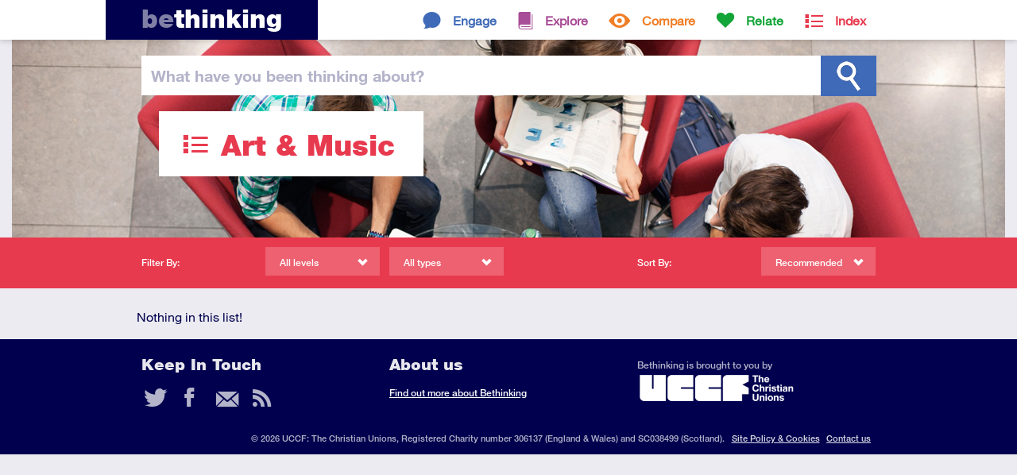

--- FILE ---
content_type: text/html; charset=ISO-8859-1
request_url: https://www.bethinking.org/tag/art-music/video
body_size: 9318
content:
<!DOCTYPE html>
<html class="no-js" lang="en">
<head>
	
	<meta charset="utf-8">
	<meta http-equiv="X-UA-Compatible" content="IE=edge,chrome=1">
	
	<title>Art & Music - video resources tagged Art & Music from bethinking.org</title>
	
	<meta name="viewport" content="width=device-width, initial-scale=1">
	
	<link rel="stylesheet" href="//fast.fonts.net/cssapi/3ecc681e-9430-4701-9193-a645b6bf11db.css"/>

	<link rel="stylesheet" href="/Stylesheets/styles.1553703442.min.css">
	<link rel="stylesheet" media="print" href="/Stylesheets/print.css">	
	<meta name="author" property="author" content="bethinking.org">

	<meta property="og:site_name" content="bethinking.org">

	<meta name="twitter:card" content="summary_large_image">
	<meta name="twitter:site" content="@bethinking_org">
	
	<link rel="canonical" href="/tag/art-music/page/all">
	
	<link rel="alternate" type="application/rss+xml" href="/latest.xml" title="Bethinking.org - Latest updates">
	<link rel="alternate" type="application/rss+xml" href="/tag/art-music/video.xml" title="Bethinking.org - Subscribe to this page">
	
	<link rel="shortcut icon" href="/favicon.ico">
	<link rel="icon" href="/apple-touch-icon.png">
	<link rel="apple-touch-icon" href="/apple-touch-icon.png">
	

	<!-- Google tag (gtag.js) -->
	<script async src="https://www.googletagmanager.com/gtag/js?id=G-X4BRTW1HRX"></script>
	<script>
		window.dataLayer = window.dataLayer || [];
		function gtag(){dataLayer.push(arguments);}
		gtag('js', new Date());

		gtag('config', 'G-X4BRTW1HRX');
	</script>

	<script type="text/javascript">

		(function(i,s,o,g,r,a,m){i['GoogleAnalyticsObject']=r;i[r]=i[r]||function(){
		(i[r].q=i[r].q||[]).push(arguments)},i[r].l=1*new Date();a=s.createElement(o),
		m=s.getElementsByTagName(o)[0];a.async=1;a.src=g;m.parentNode.insertBefore(a,m)
		})(window,document,'script','https://www.google-analytics.com/analytics.js','ga');

		ga('create', 'UA-2773181-2', 'auto');
		ga('send', 'pageview');

	</script>
	
	<script src="/Javascript/vendor/modernizr.min.js"></script>	
</head>
<body>
	

	<div class="header-container index">

	<!--[if lte IE 7]>
		<link rel="stylesheet" href="/Stylesheets/ie7.css">
		<div class="old-ie"><em>You are using an <strong>outdated</strong> browser.</em> Please <a href="http://browsehappy.com/">upgrade your browser</a><span> to improve your experience</span>.</div>
	<![endif]-->
	
	<header class="site-header">
		
		<div class="header-bar">
			
			<h1><a href="/"><span>Be</span>thinking</a></h1>
			
			
			<nav>
				<ul class="topsection-list"><!--
					
					--><li class="engage topsection">
						<a href="/engage">Engage</a>
						<div>
							<ul class="section-list">
								<li><a href="/is-christianity-true">Is Christianity True?</a></li>
								<li><a href="/is-the-bible-reliable">Is the Bible Reliable?</a></li>
								<li><a href="/does-god-exist">Does God Exist?</a></li>
								<li><a href="/is-there-a-creator">Is There a Creator?</a></li>
								<li><a href="/does-science-disprove-god">Does Science Disprove God?</a></li>
								<li><a href="/does-evolution-disprove-creation">Does Evolution Disprove Creation?</a></li>
								<li><a href="/would-a-good-god-allow-suffering">Would a Good God Allow Suffering?</a></li>
								<li><a href="/did-jesus-rise-from-the-dead">Did Jesus Rise from the Dead?</a></li>
								<li><a href="/are-miracles-possible">Are Miracles Possible?</a></li>
								<li><a href="/is-christianity-the-only-way">Is Christianity the Only Way?</a></li>
								<li><a href="/is-religion-harmful">Is Religion Harmful?</a></li>
								<li><a href="/is-there-meaning-to-life">Is There Meaning to Life?</a></li>
								<li><a href="/can-we-know-anything">Can We Know Anything?</a></li>
							</ul>
						</div>
					</li><!--
					--><li class="explore topsection">
						<a href="/explore">Explore</a>
						<div>
							<ul class="section-list">
								<li><a href="/jesus">Jesus</a></li>
								<li><a href="/resurrection">Resurrection</a></li>
								<li><a href="/god">God</a></li>
								<li><a href="/bible">The Bible</a></li>
								<li><a href="/truth">Truth</a></li>
								<li><a href="/christian-beliefs">Christian Beliefs</a></li>
							</ul>
						</div>
					</li><!--
					--><li class="compare topsection">
						<a href="/compare">Compare</a>
						<div>
							<ul class="section-list">
								<li><a href="/worldviews">Worldviews</a></li>
								<li><a href="/atheism">Atheism</a></li>
								<li><a href="/eastern-religions">Eastern Religions</a></li>
								<li><a href="/other-religions">Other Religions</a></li>
								<li><a href="/islam">Islam</a></li>
								<li><a href="/jehovahs-witnesses">Jehovah's Witnesses</a></li>
								<li><a href="/mormons">Mormons</a></li>
							</ul>
						</div>
					</li><!--
					--><li class="relate topsection">
						<a href="/relate">Relate</a>
						<div>
							<ul class="section-list">
								<li><a href="/apologetics">Apologetics</a></li>
								<li><a href="/culture">Culture</a></li>
								<li><a href="/human-life">Human Life</a></li>
								<li><a href="/living-it-out">Living it Out</a></li>
								<li><a href="/your-studies">Your Studies</a></li>
								<li><a href="/suffering">Suffering</a></li>
								<li><a href="/morality">Morality</a></li>
							</ul>
						</div>
					</li><!--
					
					--><li class="index topsection">
						<a href="/index">Index</a>
					</li><!--
					
				--></ul>
			</nav>
						
		</div>
		
	</header>
	
	<div class="site-search">
		
		<div class="search-bar">
			
			<form method="get" action="/search">
			
				<label for="q"><span>What have you </span>been thinking<span> about</span>?</label>				<input type="text" id="q" name="q" class="search-field">
				
				<input type="submit" id="search" value="Search">
			
			</form>
			
		</div>
		
	</div>
	<div class="header-cwrap clearfix">
		<div class="header-hold">
			
			<header class="container index">
				<h1 class="index">Art & Music</h1>
				
							</header>
			
		</div>
	</div>
	


	</div>

	<div class="filter-bar index">
		
		<div class="filter-container"><!--
			
			--><div class="filtering">
				
				<h4>Filter By:</h4>
				
				<div class="submenu filter-levels">
					<span>All levels</span>
					<div>
						<ul id="filter-levels">
							<li class="all"><a href="/tag/art-music">All levels</a></li>
							<li class="introductory"><a href="/tag/art-music/introductory">Introductory</a></li>
							<li class="intermediate"><a href="/tag/art-music/intermediate">Intermediate</a></li>
							<li class="advanced"><a href="/tag/art-music/advanced">Advanced</a></li>
						</ul>
					</div>
				</div>
				
				<div class="submenu filter-types">
					<span>All types</span>
					<div>
						<ul id="filter-types">
							<li class="all"><a href="/tag/art-music">All types</a></li>
							<li class="article"><a href="/tag/art-music/article">Article</a></li>
							<li class="audio"><a href="/tag/art-music/audio">Audio</a></li>
							<li class="video"><a href="/tag/art-music/video">Video</a></li>
						</ul>
					</div>
				</div>
				
			</div><!--
			
			--><div class="sorting">
				
				<h4>Sort By:</h4>
				
				<div class="submenu sort">
					<span>Recommended</span>
					<div>
						<ul id="sort">
							<li><a href="/tag/art-music/recommended">Recommended</a></li>
							<li><a href="/tag/art-music/latest">Latest</a></li>
							<li><a href="/tag/art-music/popular">Popular</a></li>
						</ul>
					</div>
				</div>
				
			</div><!--
			
		--></div>
		
	</div>

	<div class="container">
		
		
		<section class="section-listing" id="list">
			<p>Nothing in this list!</p>
		</section>
		
		
	</div>
	
	
	<footer class="site-footer">
		
		<div>
			
			<section>
				
				<h2>Keep In Touch</h2>
				
				<ul class="contact">
					<li class="twitter"><a href="https://www.twitter.com/bethinking_org" class="external"><span>Twitter</span></a></li>
					<li class="facebook"><a href="https://www.facebook.com/bethinking" class="external"><span>Facebook</span></a></li>
					<li class="email"><a href="/contact"><span>Email</span></a></li>
					<li class="rss"><a href="/latest.xml"><span>RSS Feed</span></a></li>
				</ul>
				
			</section>
			
			<section>
				
				<h2>About us</h2>
				
				<p><a href="/about" style="text-decoration: underline;">Find out more about Bethinking</a></p>
				
			</section>
			
			<section>
				
				<p class="uccf" style="margin-top: 2em;">Bethinking is brought to you by <a href="https://www.uccf.org.uk/" class="external"><img src="/Images/Layout/uccf-logo-new.png"></a></p>
				
			</section>
			
			<p class="site-info">&copy; 2026 UCCF: The Christian Unions, Registered Charity number 306137 (England & Wales) and SC038499 (Scotland). <a href="/site-policy">Site Policy & Cookies</a> <a href="/contact">Contact us</a></p>
			
			<div class="current-page">https://www.bethinking.org</div>
			
		</div>
		
	</footer>	
	
	<script src="//ajax.googleapis.com/ajax/libs/jquery/1.9.1/jquery.min.js"></script>
	<script>window.jQuery || document.write('<script src="/Javascript/vendor/jquery-1.9.1.min.js"><\/script>')</script>

	<script defer src="/Javascript/scripts.1553703443.min.js"></script>

	
	
</body>
</html>

--- FILE ---
content_type: text/javascript
request_url: https://api.reftagger.com/v2/RefTagger.js
body_size: 20854
content:
!function(e,t){e.refTaggerCallback||(e.refTagger=t())}(this,function(){var e,t,o;return function(n){function r(e,t){return C.call(e,t)}function s(e,t){var o,n,r,s,i,a,l,c,d,h,p,u=t&&t.split("/"),f=T.map,g=f&&f["*"]||{};if(e&&"."===e.charAt(0))if(t){for(u=u.slice(0,u.length-1),e=e.split("/"),i=e.length-1,T.nodeIdCompat&&L.test(e[i])&&(e[i]=e[i].replace(L,"")),e=u.concat(e),d=0;d<e.length;d+=1)if(p=e[d],"."===p)e.splice(d,1),d-=1;else if(".."===p){if(1===d&&(".."===e[2]||".."===e[0]))break;d>0&&(e.splice(d-1,2),d-=2)}e=e.join("/")}else 0===e.indexOf("./")&&(e=e.substring(2));if((u||g)&&f){for(o=e.split("/"),d=o.length;d>0;d-=1){if(n=o.slice(0,d).join("/"),u)for(h=u.length;h>0;h-=1)if(r=f[u.slice(0,h).join("/")],r&&(r=r[n])){s=r,a=d;break}if(s)break;!l&&g&&g[n]&&(l=g[n],c=d)}!s&&l&&(s=l,a=c),s&&(o.splice(0,a,s),e=o.join("/"))}return e}function i(e,t){return function(){return u.apply(n,y.call(arguments,0).concat([e,t]))}}function a(e){return function(t){return s(t,e)}}function l(e){return function(t){m[e]=t}}function c(e){if(r(b,e)){var t=b[e];delete b[e],v[e]=!0,p.apply(n,t)}if(!r(m,e)&&!r(v,e))throw new Error("No "+e);return m[e]}function d(e){var t,o=e?e.indexOf("!"):-1;return o>-1&&(t=e.substring(0,o),e=e.substring(o+1,e.length)),[t,e]}function h(e){return function(){return T&&T.config&&T.config[e]||{}}}var p,u,f,g,m={},b={},T={},v={},C=Object.prototype.hasOwnProperty,y=[].slice,L=/\.js$/;f=function(e,t){var o,n=d(e),r=n[0];return e=n[1],r&&(r=s(r,t),o=c(r)),r?e=o&&o.normalize?o.normalize(e,a(t)):s(e,t):(e=s(e,t),n=d(e),r=n[0],e=n[1],r&&(o=c(r))),{f:r?r+"!"+e:e,n:e,pr:r,p:o}},g={require:function(e){return i(e)},exports:function(e){var t=m[e];return"undefined"!=typeof t?t:m[e]={}},module:function(e){return{id:e,uri:"",exports:m[e],config:h(e)}}},p=function(e,t,o,s){var a,d,h,p,u,T,C=[],y=typeof o;if(s=s||e,"undefined"===y||"function"===y){for(t=!t.length&&o.length?["require","exports","module"]:t,u=0;u<t.length;u+=1)if(p=f(t[u],s),d=p.f,"require"===d)C[u]=g.require(e);else if("exports"===d)C[u]=g.exports(e),T=!0;else if("module"===d)a=C[u]=g.module(e);else if(r(m,d)||r(b,d)||r(v,d))C[u]=c(d);else{if(!p.p)throw new Error(e+" missing "+d);p.p.load(p.n,i(s,!0),l(d),{}),C[u]=m[d]}h=o?o.apply(m[e],C):void 0,e&&(a&&a.exports!==n&&a.exports!==m[e]?m[e]=a.exports:h===n&&T||(m[e]=h))}else e&&(m[e]=o)},e=t=u=function(e,t,o,r,s){if("string"==typeof e)return g[e]?g[e](t):c(f(e,t).f);if(!e.splice){if(T=e,T.deps&&u(T.deps,T.callback),!t)return;t.splice?(e=t,t=o,o=null):e=n}return t=t||function(){},"function"==typeof o&&(o=r,r=s),r?p(n,e,t,o):setTimeout(function(){p(n,e,t,o)},4),u},u.config=function(e){return u(e)},e._defined=m,o=function(e,t,o){t.splice||(o=t,t=[]),r(m,e)||r(b,e)||(b[e]=[e,t,o])},o.amd={jQuery:!0}}(),o("......\node_modulesalmondalmond.js",function(){}),o("config",{brandSite:"https://www.logos.com/reftagger?utm_source=web&utm_medium=linktologos&utm_content=reftaggertooltip&utm_campaign=biblia",readers:{biblia:{url:"https://biblia.com",target:"biblia"},"bible.faithlife":{url:"https://bible.faithlife.com",target:"fl"},"app.logos":{url:"https://ref.ly/app",target:"app"}},noSearchTags:{applet:!0,hr:!0,head:!0,img:!0,input:!0,meta:!0,script:!0,select:!0,textarea:!0},createTooltipDelay:250,removeTooltipDelay:300,defaultSettings:{addLibronixDLSLink:!1,addLogosLink:!1,appendIconToLibLinks:!1,appendIconToLogosLinks:!1,bibleReader:"biblia",bibleVersion:"",caseInsensitive:!1,convertHyperlinks:!1,cssOverride:!1,customStyle:null,disableInlineCss:!1,dropShadow:!0,enableSharingPopups:!0,hyperlinkTestList:[],libronixBibleVersion:"",libronixLinkIcon:null,linksOpenNewWindow:!0,logosBibleVersion:"",logosLinkIcon:"dark",nonce:null,noSearchClassNames:[],noSearchTagNames:["h1","h2","h3"],observeAutomatically:!1,rootNode:null,roundCorners:!1,socialSharing:["twitter","facebook"],tagAutomatically:!0,tagChapters:!1,tooltipStyle:"light",useTooltip:!0},socialSharing:{twitter:{id:"rtTwitter",link:"https://twitter.com/intent/tweet?url=",windowSettings:"width=420,height=488",title:"Twitter"},facebook:{id:"rtFacebook",link:"https://www.facebook.com/sharer/sharer.php?u=",windowSettings:"width=626,height=436",title:"Facebook"}}}),o("root",[],function(){return this}),o("versions",{bibliaVersionAbbreviations:{dar:"darby",nasb:"nasb95",gw:"godsword",kjv21:"kjv1900",nivuk:"niv",kar:"hu-bible",byz:"byzprsd",kjv:"kjv1900",net:"gs-netbible",s21:"ec-sbgbibs212007"},supportedVersions:["AB","ASV","CEV","DARBY","DAR","ESV","GRMNBBLGBRSTZNG","GW","HCSB","KJ21","KJV","LSG","NASB","NCV","NET","NIRV","NIV","NIVUK","NKJV","NLT","NLV","NRSV","MESSAGE","S21","TNIV","WE","WNT","YLT","TNIV","NIRV","TNIV","NASB","WESTCOTT","CHASAOT","STEPHENS","AV 1873","KJV APOC","ELZEVIR","IT-DIODATI1649","TISCH","TISCHENDORF","CS-KR1579","TR1881","TR1894MR","TR1550MR","KAR","BYZ","LEB","RVR60","KO-KRV","vulgataclem","douayrheims","nvi","grmnbblschl2000","bbl1819txtrcpts","bbl1914rvscrrgd","bbls1885vlgtltn","hlybbltrdshndtn","hlybblsmpshndtn","CSB","NTV"]}),o("nls/readerQueryParams",{}),o("passageManager",["config","versions","nls/readerQueryParams"],function(e,t,o){"use strict";function n(e,t){return e+"-"+(t||"")}function r(e){return e=(e||"").toLowerCase(),"default"===e&&(e=""),t.bibliaVersionAbbreviations[e]||e}function s(t){return e.readers[t]||e.readers.biblia}function i(e,t,s,i){var u,f,g,m,b;if(t=r(t),u=n(e,t),l.hasOwnProperty(u))i&&i(l[u]);else if(c.hasOwnProperty(u))i&&c[u].push(i);else{c[u]=i?[i]:[],g=["https:","//reftagger.bibliacdn.com","/bible/",t?encodeURIComponent(t)+"/":"",encodeURIComponent(e),"?target=reftagger&callback=refTaggerCallback&noInlineStyle=true"];for(m in o)o.hasOwnProperty(m)&&Array.prototype.push.apply(g,["&",m,"=",encodeURIComponent(o[m])]);f=g.join(""),p[u]=setTimeout(function(){var e,t=h[u],o=c[u],n=o.length;for(t.parentNode.removeChild(t),e=0;n>e;e++)o[e]();delete c[u]},5e3),b=a.createElement("script"),b.src=f,d.insertBefore(b,d.firstChild),h[u]=b}}var a=window.document,l={},c={},d=a.getElementsByTagName("head")[0],h={},p={};return window.refTaggerCallback=function(e){var t,o,r,s=e.requestedVersion,i=e.requestedReference,a=n(i,s),d=c[a];if(l[a]=e,d){for(t=h[a],t.parentNode.removeChild(t),r=d.length,clearTimeout(p[a]),o=0;r>o;o++)d[o](e);delete c[a]}},{getPassage:i,getVersion:r,getBibleReader:s}}),o("util/classNames",{classNames:{tooltip:"rtTooltip",tooltipContainer:"rtContainer",tooltipHeader:"rtTooltipHeader",tooltipBody:"rtTooltipBody",tooltipReference:"rtTooltipReference",tooltipVersion:"rtTooltipVersion",tooltipFooter:"rtTooltipFooter",tooltipBrandLink:"rtTooltipBrandLink",tooltipLogosIcon:"rtTooltipLogosIcon",tooltipMoreLink:"rtTooltipMoreLink",tooltipDropShadow:"rtTooltipDropShadow",tooltipRoundedCorners:"rtTooltipRoundedCorners",bibleRef:"rtBibleRef"}}),o("util/dom",["root"],function(e){"use strict";function t(t){var o=e.document,n=o.body,r={};return t?"number"==typeof t.scrollLeft&&(t.scrollLeft||t.scrollTop)?(r.x=t.scrollLeft,r.y=t.scrollTop):r=null:(r.x=e.pageXOffset||n.scrollLeft||o.documentElement.scrollLeft,r.y=e.pageYOffset||n.scrollTop||o.documentElement.scrollTop),r}function o(e){var t=e,o={x:0,y:0},n={x:0,y:0};if("number"==typeof e.offsetLeft){for(;e;)o.x+=e.offsetLeft,o.y+=e.offsetTop,e=e.offsetParent;for(;t&&t!==l&&t!==a.documentElement;)n.y+=t.scrollTop||0,n.x+=t.scrollLeft||0,t=t.parentNode;o.x-=n.x,o.y-=n.y}return o}function n(){var o=t(),n={width:e.innerWidth||l.clientWidth||a.documentElement.clientWidth,height:e.innerHeight||l.clientHeight||a.documentElement.clientHeight};return o&&(n.x=o.x,n.y=o.y),n}function r(e,t){t.parentNode.insertBefore(a.createTextNode(e),t)}function s(e,t){var o,n=a.createElement(e);t=t||{};for(o in t)n[o]=t[o];return n}function i(e,t){var o;t=t||{};for(o in t)"undefined"!=typeof e.style[o]&&(e.style[o]=t[o]);return e}var a=e.document,l=a.body;return{applyStyles:i,createElement:s,getElementAbsoluteOffset:o,getElementOffset:t,getWindowSize:n,insertTextNode:r}}),o("nls/resourceStrings",{tooltip:{loading:"Loading...",more:"more &raquo;",brandMessage:"Powered by",brandMessage2:"Logos",errorHeader:"Sorry",errorBody:"This reference could not be loaded at this time.",shareOn:"Share on "},logosLinkTitle:"Open in Logos Bible Software (if available)",normalizeReference:function(e){return e.replace(/(\s|\r?\n)+/g," ").replace(/:/g,".").replace(/^(\d+)\.+/,"$1").replace("brief","")}}),o("libs/text",["module"],function(e){"use strict";var o,n,r,s,i=["Msxml2.XMLHTTP","Microsoft.XMLHTTP","Msxml2.XMLHTTP.4.0"],a=/^\s*<\?xml(\s)+version=[\'\"](\d)*.(\d)*[\'\"](\s)*\?>/im,l=/<body[^>]*>\s*([\s\S]+)\s*<\/body>/im,c="undefined"!=typeof location&&location.href,d=c&&location.protocol&&location.protocol.replace(/\:/,""),h=c&&location.hostname,p=c&&(location.port||void 0),u={},f=e.config&&e.config()||{};return o={version:"2.0.7",strip:function(e){if(e){e=e.replace(a,"");var t=e.match(l);t&&(e=t[1])}else e="";return e},jsEscape:function(e){return e.replace(/(['\\])/g,"\\$1").replace(/[\f]/g,"\\f").replace(/[\b]/g,"\\b").replace(/[\n]/g,"\\n").replace(/[\t]/g,"\\t").replace(/[\r]/g,"\\r").replace(/[\u2028]/g,"\\u2028").replace(/[\u2029]/g,"\\u2029")},createXhr:f.createXhr||function(){var e,t,o;if("undefined"!=typeof XMLHttpRequest)return new XMLHttpRequest;if("undefined"!=typeof ActiveXObject)for(t=0;3>t;t+=1){o=i[t];try{e=new ActiveXObject(o)}catch(n){}if(e){i=[o];break}}return e},parseName:function(e){var t,o,n,r=!1,s=e.indexOf("."),i=0===e.indexOf("./")||0===e.indexOf("../");return-1!==s&&(!i||s>1)?(t=e.substring(0,s),o=e.substring(s+1,e.length)):t=e,n=o||t,s=n.indexOf("!"),-1!==s&&(r="strip"===n.substring(s+1),n=n.substring(0,s),o?o=n:t=n),{moduleName:t,ext:o,strip:r}},xdRegExp:/^((\w+)\:)?\/\/([^\/\\]+)/,useXhr:function(e,t,n,r){var s,i,a,l=o.xdRegExp.exec(e);return l?(s=l[2],i=l[3],i=i.split(":"),a=i[1],i=i[0],!(s&&s!==t||i&&i.toLowerCase()!==n.toLowerCase()||(a||i)&&a!==r)):!0},finishLoad:function(e,t,n,r){n=t?o.strip(n):n,f.isBuild&&(u[e]=n),r(n)},load:function(e,t,n,r){if(r.isBuild&&!r.inlineText)return void n();f.isBuild=r.isBuild;var s=o.parseName(e),i=s.moduleName+(s.ext?"."+s.ext:""),a=t.toUrl(i),l=f.useXhr||o.useXhr;!c||l(a,d,h,p)?o.get(a,function(t){o.finishLoad(e,s.strip,t,n)},function(e){n.error&&n.error(e)}):t([i],function(e){o.finishLoad(s.moduleName+"."+s.ext,s.strip,e,n)})},write:function(e,t,n,r){if(u.hasOwnProperty(t)){var s=o.jsEscape(u[t]);n.asModule(e+"!"+t,"define(function () { return '"+s+"';});\n")}},writeFile:function(e,t,n,r,s){var i=o.parseName(t),a=i.ext?"."+i.ext:"",l=i.moduleName+a,c=n.toUrl(i.moduleName+a)+".js";o.load(l,n,function(t){var n=function(e){return r(c,e)};n.asModule=function(e,t){return r.asModule(e,c,t)},o.write(e,l,n,s)},s)}},"node"===f.env||!f.env&&"undefined"!=typeof process&&process.versions&&process.versions.node?(n=t.nodeRequire("fs"),o.get=function(e,t,o){try{var r=n.readFileSync(e,"utf8");0===r.indexOf("\ufeff")&&(r=r.substring(1)),t(r)}catch(s){o(s)}}):"xhr"===f.env||!f.env&&o.createXhr()?o.get=function(e,t,n,r){var s,i=o.createXhr();if(i.open("GET",e,!0),r)for(s in r)r.hasOwnProperty(s)&&i.setRequestHeader(s.toLowerCase(),r[s]);f.onXhr&&f.onXhr(i,e),i.onreadystatechange=function(o){var r,s;4===i.readyState&&(r=i.status,r>399&&600>r?(s=new Error(e+" HTTP status: "+r),s.xhr=i,n(s)):t(i.responseText),f.onXhrComplete&&f.onXhrComplete(i,e))},i.send(null)}:"rhino"===f.env||!f.env&&"undefined"!=typeof Packages&&"undefined"!=typeof java?o.get=function(e,t){var o,n,r="utf-8",s=new java.io.File(e),i=java.lang.System.getProperty("line.separator"),a=new java.io.BufferedReader(new java.io.InputStreamReader(new java.io.FileInputStream(s),r)),l="";try{for(o=new java.lang.StringBuffer,n=a.readLine(),n&&n.length()&&65279===n.charAt(0)&&(n=n.substring(1)),null!==n&&o.append(n);null!==(n=a.readLine());)o.append(i),o.append(n);l=String(o.toString())}finally{a.close()}t(l)}:("xpconnect"===f.env||!f.env&&"undefined"!=typeof Components&&Components.classes&&Components.interfaces)&&(r=Components.classes,s=Components.interfaces,Components.utils["import"]("resource://gre/modules/FileUtils.jsm"),o.get=function(e,t){var o,n,i={},a=new FileUtils.File(e);try{o=r["@mozilla.org/network/file-input-stream;1"].createInstance(s.nsIFileInputStream),o.init(a,1,0,!1),n=r["@mozilla.org/intl/converter-input-stream;1"].createInstance(s.nsIConverterInputStream),n.init(o,"utf-8",o.available(),s.nsIConverterInputStream.DEFAULT_REPLACEMENT_CHARACTER),n.readString(o.available(),i),n.close(),o.close(),t(i.value)}catch(l){throw new Error((a&&a.path||"")+": "+l)}}),o}),o("libs/text!util/tooltipTemplate",[],function(){return'<div class="{{tooltipContainer}}">\n	<div class="{{tooltipHeader}}">{{reference}} {{version}} {{socialContent}}</div>\n	<div class="{{tooltipBody}}">{{content}}</div>\n	<div class="{{tooltipFooter}}">\n		<div class="{{tooltipBrandLink}}">\n			<a href="{{brandSite}}" target="_blank" rel="noopener">\n				<span>{{brandMessage}}</span>\n				<svg class="{{tooltipLogosIcon}}" xmlns="http://www.w3.org/2000/svg" width="67" height="16" viewBox="0 0 67 16" fill="none">\n					<g clip-path="url(#clip0_23886_68167)">\n						<path d="M31.5066 13.8391C28.5554 13.8391 26.4919 11.463 26.4919 8.06176V7.90148C26.4919 4.4824 28.5656 2.09363 31.5369 2.09363C34.5083 2.09363 36.5515 4.46969 36.5515 7.86842V8.02868C36.5515 11.4478 34.4779 13.8365 31.5066 13.8365V13.8391ZM31.5066 4.0474C29.7895 4.0474 28.6389 5.59667 28.6389 7.90403V8.01597C28.6389 10.2953 29.8324 11.8879 31.5395 11.8879C33.2464 11.8879 34.4071 10.3386 34.4071 8.03123V7.91929C34.4071 5.6399 33.2135 4.0474 31.5066 4.0474Z" fill="#1E6AFE"/>\n						<path d="M53.166 13.8391C50.2148 13.8391 48.1514 11.463 48.1514 8.06176V7.90148C48.1514 4.4824 50.225 2.09363 53.1963 2.09363C56.1678 2.09363 58.2109 4.46969 58.2109 7.86842V8.02868C58.2109 11.4478 56.1373 13.8365 53.166 13.8365V13.8391ZM53.166 4.0474C51.4489 4.0474 50.2984 5.59667 50.2984 7.90403V8.01597C50.2984 10.2953 51.492 11.8879 53.1989 11.8879C54.9058 11.8879 56.0666 10.3386 56.0666 8.03123V7.91929C56.0666 5.6399 54.8729 4.0474 53.166 4.0474Z" fill="#1E6AFE"/>\n						<path d="M60.1101 10.6746C61.0761 11.5421 61.9384 11.9287 62.9019 11.9287C63.8654 11.9287 64.5204 11.4098 64.5204 10.6339C64.5204 9.99279 64.2043 9.56031 62.4795 8.91923C60.4034 8.13315 59.2023 7.314 59.2023 5.44419V5.41112C59.2023 3.50061 60.6968 2.16757 62.8387 2.16757C64.1638 2.16757 65.3372 2.5975 66.331 3.4421C66.4194 3.51841 66.4322 3.65324 66.3639 3.74737L65.4205 5.02698C65.4205 5.02698 65.3675 5.08804 65.279 5.09821C65.1955 5.10585 65.1172 5.04734 65.1172 5.04734C64.3155 4.41134 63.5316 4.09081 62.7907 4.09081C61.8979 4.09081 61.2986 4.5589 61.2986 5.25594C61.2986 5.95299 61.6324 6.35239 63.5164 7.0825C65.3675 7.7999 66.6015 8.65212 66.6015 10.4787V10.5118C66.6015 12.4782 65.0741 13.852 62.8867 13.852C61.3796 13.852 60.0292 13.3228 58.8709 12.2773C58.7825 12.1984 58.7748 12.061 58.8482 11.9694L59.8572 10.7102C59.8572 10.7102 59.8951 10.6517 59.9735 10.6389C60.0519 10.6262 60.1126 10.6797 60.1126 10.6797L60.1101 10.6746Z" fill="#1E6AFE"/>\n						<path d="M45.468 4.95313L46.4415 3.64553C46.5124 3.54886 46.4972 3.41149 46.4061 3.33771C45.3617 2.4804 44.3022 2.11407 42.8886 2.11407C39.8742 2.11407 37.6843 4.55627 37.6843 7.92192V8.04913C37.6843 11.5038 39.768 13.8265 42.8734 13.8265C44.674 13.8265 45.999 13.0455 46.7779 12.4095V7.22743H43.2249C43.1212 7.22743 43.0328 7.29866 43.01 7.39787L42.666 8.82248C42.6307 8.9624 42.7368 9.09978 42.8809 9.09978H44.7927V11.3639C44.2947 11.7022 43.627 11.8956 42.9518 11.8956C41.0553 11.8956 39.8287 10.3692 39.8287 8.00587V7.90921C39.8287 5.69342 41.1007 4.08309 42.8557 4.08309C43.9481 4.08309 44.5551 4.49013 45.1241 4.9633C45.1468 4.98366 45.2253 5.04725 45.3188 5.03708C45.4123 5.02689 45.4554 4.97093 45.4654 4.95568L45.468 4.95313Z" fill="#1E6AFE"/>\n						<path d="M26.1531 11.7126H21.844V2.49587C21.844 2.37122 21.7454 2.272 21.6214 2.272H19.9853C19.8614 2.272 19.7627 2.37122 19.7627 2.49587V13.6205C19.7627 13.646 19.783 13.6663 19.8082 13.6663H25.7914C25.8951 13.6663 25.9837 13.5952 26.0065 13.4959L26.3706 11.9925C26.4059 11.8525 26.2998 11.7152 26.1557 11.7152L26.1531 11.7126Z" fill="#1E6AFE"/>\n						<path fill-rule="evenodd" clip-rule="evenodd" d="M2.20803 0H13.7642C14.9837 0 15.9722 0.988437 15.9722 2.20799V13.7642C15.9722 14.9837 14.9837 15.9722 13.7642 15.9722H2.20803C1.89326 15.9722 1.59415 15.906 1.32321 15.7871C1.25309 15.7564 1.23912 15.6652 1.29323 15.6111L4.82023 12.0797C4.85506 12.0502 4.90042 12.0408 4.94254 12.0502C5.79491 12.6933 6.85545 13.0749 8.00536 13.0749C10.8163 13.0749 13.0948 10.7964 13.0948 7.98552C13.0948 5.17465 10.8163 2.89619 8.00536 2.89619C5.19445 2.89619 2.91595 5.17465 2.91595 7.98552C2.91595 9.08087 3.26236 10.0955 3.85121 10.926C3.87686 10.9746 3.87147 11.0353 3.83447 11.0785L0.321383 14.5826C0.265643 14.6383 0.171737 14.6215 0.143722 14.548C0.0509233 14.3043 0 14.0401 0 13.7639V2.20799C0 0.988437 0.988454 0 2.20803 0ZM11.8004 7.97688C11.8004 10.1093 10.1008 11.8377 8.00402 11.8377C5.90724 11.8377 4.20761 10.1093 4.20761 7.97688C4.20761 5.84449 5.90724 4.11601 8.00402 4.11601C10.1008 4.11601 11.8004 5.84449 11.8004 7.97688ZM6.27461 6.83914C6.21189 6.83914 6.16103 6.88999 6.16103 6.95273V7.90946C6.16103 7.97219 6.21189 8.02305 6.27461 8.02305H7.41192V10.2516C7.41192 10.3144 7.46278 10.3652 7.5255 10.3652H8.48226C8.54499 10.3652 8.59585 10.3144 8.59585 10.2516V8.02305H9.73584C9.79858 8.02305 9.84944 7.97219 9.84944 7.90946V6.95273C9.84944 6.88999 9.79858 6.83914 9.73586 6.83914H8.59585V5.69916C8.59585 5.63642 8.54499 5.58557 8.48226 5.58557H7.5255C7.46278 5.58557 7.41192 5.63642 7.41192 5.69916V6.83914H6.27461Z" fill="#1E6AFE"/>\n					</g>\n					<defs>\n						<clipPath id="clip0_23886_68167">\n							<rect width="66.6016" height="16" fill="white"/>\n						</clipPath>\n					</defs>\n				</svg>\n			</a>\n		</div>\n		{{footer}}\n	</div>\n</div>'}),o("tooltips",["config","root","util/classNames","util/dom","passageManager","nls/resourceStrings","nls/readerQueryParams","libs/text!util/tooltipTemplate"],function(e,t,o,n,r,s,i,a){"use strict";function l(e,t,o,n,r){var s={x:t.x+o.tooltipOffsetX,y:t.y-r};return s.x+=n,s.x>e.width+e.x-o.tooltipEdgePadding&&(s.x=e.width+e.x-o.tooltipOffsetX-o.tooltipEdgePadding),s.x<0&&(s.x=0),s.y<e.y&&(t.y+r+o.tooltipOffsetY>e.height+e.y?s.y=e.y:s.y=t.y+o.tooltipOffsetY),s.x-=n+3,s.x<0&&(s.x=0),s}function c(e,t,o){o=r.getBibleReader(o);var n;if(Object.keys(i).length>0){"app"===o.target&&(o=r.getBibleReader("biblia"));var s,a=o.url+"/bible/",l=[];for(s in i)i.hasOwnProperty(s)&&l.push(s+"="+i[s]);return t=r.getVersion(t),n=[a,t?t+"/":"",e.replace(/:/g,".")],l.length&&n.push("?"+l.join("&")),encodeURI(n.join("").replace(/(\s|\r?\n)+/g," "))}return t=r.getVersion(t),n=["https://ref.ly/",e.replace(/:/g,"."),t?";"+t:"","?t="+o.target],encodeURI(n.join("").replace(/(\s|\r?\n)+/g," "))}function d(e){return L.replace("{{reference}}",e.reference||"").replace("{{version}}",e.version||"").replace("{{content}}",e.content||"").replace("{{footer}}",e.footer||"").replace("{{socialContent}}",e.socialContent||"")}function h(){return null!==y}function p(e,t){var r=n.createElement("div",{className:o.classNames.tooltip+" "+e.tooltipStyle+" "+(e.includeDropShadow?o.classNames.tooltipDropShadow:"")+" "+(e.includeRoundedCorners?o.classNames.tooltipRoundedCorners:""),onmouseover:T,onmouseout:g});return r.innerHTML=d(t),r}function u(r,i,a){function l(){var o,i,l,c=a.socialSharing.length;for(i=0;c>i;i++)if(l=a.socialSharing[i],e.socialSharing.hasOwnProperty(l)){var h=a.customStyle&&a.customStyle.heading&&a.customStyle.heading.iconStyle,p=h||a.tooltipStyle;o=n.createElement("a",{className:"rtTooltipSocialIcon "+p,id:e.socialSharing[l].id,href:e.socialSharing[l].link+encodeURIComponent(r.url),title:s.tooltip.shareOn+e.socialSharing[l].title,target:"_blank",rel:"noopener",innerHTML:" "}),a.enableSharingPopups&&(o.setAttribute("data-window-settings",e.socialSharing[l].windowSettings),o.addEventListener&&o.addEventListener("click",function(){t.open(this.href,"",this.getAttribute("data-window-settings"))},!1)),d.appendChild(o)}return d.outerHTML}var d=n.createElement("div",{className:"rtTooltipSocial"}),h=c(i.reference,i.version,i.bibleReader),p={reference:"",version:"",content:"",footer:"",socialContent:""};return r?(p.content=r.content,p.footer='<a class="'+o.classNames.tooltipMoreLink+'" href="'+h+'" target="_blank" rel="noopener">'+s.tooltip.more+"</a>",p.reference=r.reference,p.version="("+r.version+")",a.socialSharing&&a.socialSharing.length&&(p.socialContent=l())):(p.content="<p>"+s.tooltip.errorBody+"</p>",p.reference=s.tooltip.errorHeader),p}function f(e,o,i){var a,c,h,f,g={tooltipOffsetX:15,tooltipOffsetY:25,tooltipEdgePadding:10,elementLocation:n.getElementAbsoluteOffset(e),windowSize:n.getWindowSize()};if(i)for(a in g)i.hasOwnProperty(a)&&(g[a]=i[a]);y&&b(),c=p(i,{reference:s.tooltip.loading}),c.addEventListener&&c.addEventListener("touchstart",function(e){e.stopPropagation()},!1),f=c.offsetHeight,t.document.body.appendChild(c),h=l(g.windowSize,g.elementLocation,g,c.offsetWidth,c.offsetHeight),c=n.applyStyles(c,{position:"absolute",top:h.y+"px",left:h.x+"px",zIndex:"9999999"}),r.getPassage(o.reference,o.version,o.bibleReader,function(e){var t=u(e,o,i);c.innerHTML=d(t),c.offsetHeight>f&&(h=l(g.windowSize,g.elementLocation,g,c.offsetWidth,c.offsetHeight),c=n.applyStyles(c,{top:h.y+"px",left:h.x+"px"}))}),y=c}function g(){var t=y;C[t]||(C[t]=setTimeout(function(){m(t)},e.removeTooltipDelay))}function m(e){v(e),e&&e.parentNode&&e.parentNode.removeChild(e),e===y&&(y=null)}function b(){m(y)}function T(){v(y)}function v(e){t.clearTimeout(C[y]),delete C[e]}var C={},y=null,L=a.replace("{{tooltipContainer}}",o.classNames.tooltipContainer).replace("{{tooltipHeader}}",o.classNames.tooltipHeader).replace("{{tooltipBody}}",o.classNames.tooltipBody).replace("{{tooltipFooter}}",o.classNames.tooltipFooter).replace("{{tooltipBrandLink}}",o.classNames.tooltipBrandLink).replace("{{tooltipMoreLink}}",o.classNames.tooltipMoreLink).replace("{{brandMessage}}",s.tooltip.brandMessage).replace("{{tooltipLogosIcon}}",o.classNames.tooltipLogosIcon).replace("{{brandMessage2}}",s.tooltip.brandMessage2).replace("{{brandSite}}",e.brandSite);return{create:f,remove:g,cancelRemove:T,reset:b,isTooltipOpen:h,generateLink:c,getTooltipDiv:p,getTooltipContentsFromPassage:u}}),o("nls/continuationPhrases",{phrases:["and","or","&","&amp;"]}),o("nls/referenceRegexesCore",{seriesBookRegExp:"(?:(C(?:h(?:r(?:on(?:icles)?)?)?|o(?:r(?:inthians)?)?)|E(?:s(?:d(?:r(?:as)?)?)?|z(?:r(?:a)?)?)|J(?:hn|n|o(?:h(?:n)?)?)?|K(?:efa|g(?:dms|s)|i(?:n(?:g(?:doms|s))?)?)?|M(?:a(?:c(?:c(?:abees)?)?)?|c)?|P(?:e(?:t(?:er)?)?|t)?|S(?:a(?:m(?:uel)?)?|m)?|T(?:h(?:es(?:s(?:alonians)?)?)?|i(?:m(?:othy)?)?)|Yochanan|nd\\s(?:C(?:h(?:r(?:on(?:icles)?)?)?|o(?:r(?:inthians)?)?)|Es(?:d(?:r(?:as)?)?)?|J(?:hn|n|o(?:h(?:n)?)?)?|K(?:gs|i(?:n(?:gs)?)?)?|M(?:a(?:c(?:c(?:abees)?)?)?|c)?|P(?:e(?:t(?:er)?)?|t)?|S(?:a(?:m(?:uel)?)?|m)?|T(?:h(?:es(?:s(?:alonians)?)?)?|i(?:m(?:othy)?)?))|rd\\s(?:J(?:hn|n|o(?:h(?:n)?)?)?|M(?:a(?:c(?:c(?:abees)?)?)?|c)?)|st\\s(?:C(?:h(?:r(?:on(?:icles)?)?)?|o(?:r(?:inthians)?)?)|Es(?:d(?:r(?:as)?)?)?|J(?:hn|n|o(?:h(?:n)?)?)?|K(?:gs|i(?:n(?:gs)?)?)?|M(?:a(?:c(?:c(?:abees)?)?)?|c)?|P(?:e(?:t(?:er)?)?|t)?|S(?:a(?:m(?:uel)?)?|m)?|T(?:h(?:es(?:s(?:alonians)?)?)?|i(?:m(?:othy)?)?))|th\\s(?:Ez(?:r(?:a)?)?|M(?:a(?:c(?:c(?:abees)?)?)?|c)?)))",singleChapterBookRegExp:"(?:('Ovadyah|Ob(?:ad(?:iah)?)?|Ê¿Ovadyah|â€˜Ovadyah)|(Azariah|Pr(?:\\sAz|Azar|ayer\\sof\\sAzariah)|S(?:gThree|ong(?:\\s(?:Thr|of\\s(?:Thr(?:ee(?:\\s(?:Children|Jews|Youths))?)?|the\\sThree\\sHoly\\sChildren))|Thr))|The\\sSong\\sof\\s(?:Three\\s(?:Jews|Youths)|the\\sThree\\sHoly\\sChildren))|(Sus(?:anna)?)|(Bel(?:\\sand\\sthe\\sDragon)?)|(P(?:Ma|r(?:\\s(?:Man|of\\sMan)|Man|ayer\\sof\\sManasse(?:h|s))))|(Add(?:\\sPs(?:alm)?|itional\\sPsalm)|Ps(?:\\s151|151|a(?:\\s151|151|lm(?:\\s151|151|s(?:\\s151|151)))|lm(?:\\s151|151)|m(?:\\s151|151)|s(?:\\s151|151))|Ïˆ(?:\\s151|151))|(Ep(?:\\sLao(?:d)?|Lao|ist(?:\\sLaodiceans|le\\s(?:Laodiceans|to\\s(?:Laodiceans|the\\sLaodiceans))))|Laod(?:iceans)?)|(P(?:h(?:ile(?:m(?:on)?)?|lm|m)|m))|(2(?:\\s(?:J(?:hn|n|o(?:h(?:n)?)?)?|Yochanan)|J(?:hn|n|o(?:h(?:n)?)?)?|nd\\sJ(?:hn|n|o(?:h(?:n)?)?)?)|II(?:\\sJ(?:hn|n|o(?:h(?:n)?)?)?|J(?:hn|n|o(?:h(?:n)?)?)?)|Second\\sJ(?:hn|n|o(?:h(?:n)?)?)?)|(3(?:\\s(?:J(?:hn|n|o(?:h(?:n)?)?)?|Yochanan)|J(?:hn|n|o(?:h(?:n)?)?)?|rd\\sJ(?:hn|n|o(?:h(?:n)?)?)?)|III(?:\\sJ(?:hn|n|o(?:h(?:n)?)?)?|J(?:hn|n|o(?:h(?:n)?)?)?)|Third\\sJ(?:hn|n|o(?:h(?:n)?)?)?)|(J(?:d|ud(?:e)?)|Y(?:'hudah|Ê¾hudah|â€™hudah)))",standardBookRegExp:"((B(?:'resheet|Ê¾resheet|â€™resheet)|G(?:e(?:n(?:esis)?)?|n))|(Ex(?:o(?:d(?:us)?)?)?|Sh(?:'mot|Ê¾mot|â€™mot))|(L(?:e(?:v(?:iticus)?)?|v)|Vayikra)|(B(?:'midbar|Ê¾midbar|â€™midbar)|N(?:b|m|u(?:m(?:b(?:ers)?)?)?))|(D(?:'varim|e(?:ut(?:eronomy)?)?|t|Ê¾varim|â€™varim))|(J(?:os(?:h(?:ua)?)?|sh)|Y(?:'hoshua|Ê¾hoshua|â€™hoshua))|(J(?:dg(?:s)?|g|udg(?:es)?)|Shof(?:'tim|Ê¾tim|â€™tim))|(R(?:th|u(?:t(?:h)?)?))|(1(?:\\s(?:K(?:gdms|ingdoms)|S(?:a(?:m(?:uel)?)?|m)?)|S(?:a(?:m(?:uel)?)?|m)?|st\\sS(?:a(?:m(?:uel)?)?|m)?)|First\\s(?:Kingdoms|S(?:a(?:m(?:uel)?)?|m)?)|I(?:\\s(?:Kingdoms|S(?:a(?:m(?:uel)?)?|m)?)|S(?:am(?:uel)?|m))|Sh(?:'mu'el\\sAlef|Ê¾muÊ¾el\\sAlef|â€™muâ€™el\\sAlef))|(2(?:\\s(?:K(?:gdms|ingdoms)|S(?:a(?:m(?:uel)?)?|m)?)|S(?:a(?:m(?:uel)?)?|m)?|nd\\sS(?:a(?:m(?:uel)?)?|m)?)|II(?:\\s(?:Kingdoms|S(?:a(?:m(?:uel)?)?|m)?)|S(?:a(?:m(?:uel)?)?|m)?)|S(?:econd\\s(?:Kingdoms|S(?:a(?:m(?:uel)?)?|m)?)|h(?:'mu'el\\sBet|Ê¾muÊ¾el\\sBet|â€™muâ€™el\\sBet)))|(1(?:\\sK(?:gs|i(?:n(?:gs)?)?)?|K(?:gs|i(?:n(?:gs)?)?)?|st\\sK(?:gs|i(?:n(?:gs)?)?)?)|3\\sK(?:gdms|ingdoms)|First\\sK(?:gs|i(?:n(?:gs)?)?)?|I(?:\\sK(?:gs|i(?:n(?:gs)?)?)?|II\\sKingdoms|K(?:gs|i(?:n(?:gs)?)?)?)|M(?:'lakhim\\sAlef|Ê¾lakhim\\sAlef|â€™lakhim\\sAlef)|Third\\sKingdoms)|(2(?:\\sK(?:gs|i(?:n(?:gs)?)?)?|K(?:gs|i(?:n(?:gs)?)?)?|nd\\sK(?:gs|i(?:n(?:gs)?)?)?)|4\\sK(?:gdms|ingdoms)|Fourth\\sKingdoms|I(?:I(?:\\sK(?:gs|i(?:n(?:gs)?)?)?|II\\sKingdoms|K(?:gs|i(?:n(?:gs)?)?)?)|V\\sKingdoms)|M(?:'lakhim\\sBet|Ê¾lakhim\\sBet|â€™lakhim\\sBet)|Second\\sK(?:gs|i(?:n(?:gs)?)?)?)|(1(?:\\sCh(?:r(?:on(?:icles)?)?)?|Ch(?:r(?:on(?:icles)?)?)?|st\\sCh(?:r(?:on(?:icles)?)?)?)|Divrei-HaYamim\\sAlef|First\\sCh(?:r(?:on(?:icles)?)?)?|I(?:\\sCh(?:r(?:on(?:icles)?)?)?|Ch(?:r(?:on(?:icles)?)?)?))|(2(?:\\sCh(?:r(?:on(?:icles)?)?)?|Ch(?:r(?:on(?:icles)?)?)?|nd\\sCh(?:r(?:on(?:icles)?)?)?)|Divrei-HaYamim\\sBet|II(?:\\sCh(?:r(?:on(?:icles)?)?)?|Ch(?:r(?:on(?:icles)?)?)?)|Second\\sCh(?:r(?:on(?:icles)?)?)?)|('Ezra|Ez(?:r(?:a)?)?|Ê¿Ezra|â€˜Ezra)|(Ne(?:chemyah|h(?:em(?:iah)?)?)?)|(Es(?:t(?:er|h(?:er)?)?)?)|(Iyov|J(?:b|ob))|(Ps(?:a(?:lm(?:s)?)?|lm|m|s)?|Tehillim|Ïˆ)|(Mishlei|Pr(?:o(?:v(?:erbs)?)?|v)?)|(Ec(?:c(?:l(?:es(?:iastes)?)?)?)?|Kohelet|Qoh(?:eleth)?)|(Cant(?:\\.|icle(?:\\sof\\sCanticles|s))?|S(?:OS|S|hir-HaShirim|o(?:ng(?:\\sof\\sSo(?:l(?:omon)?|ngs))?)?))|(Is(?:a(?:i(?:ah)?)?)?|Yesha(?:'yahu|Ê¿yahu|â€˜yahu))|(J(?:e(?:r(?:em(?:iah)?)?)?|r)|Yirmeyahu)|(Eikhah|La(?:m(?:entations)?)?)|(Ez(?:e(?:k(?:iel)?)?|k)|Yechezk(?:'el|Ê¾el|â€™el))|(D(?:a(?:n(?:i(?:'el|el|Ê¾el|â€™el))?)?|n))|(Ho(?:s(?:ea|hea)?)?)|(J(?:l|oe(?:l)?)|Yo(?:'el|Ê¾el|â€™el))|('Amos|Am(?:os)?|Ê¿Amos|â€˜Amos)|('Ovadyah|Ob(?:ad(?:iah)?)?|Ê¿Ovadyah|â€˜Ovadyah)|(J(?:nh|on(?:ah)?)|Yonah)|(M(?:c|i(?:c(?:ah)?|khah)))|(Na(?:chum|h(?:um)?)?)|(H(?:a(?:b(?:akkuk)?|vakuk)|b))|(Tz(?:'fanyah|Ê¾fanyah|â€™fanyah)|Z(?:ep(?:h(?:aniah)?)?|p))|(H(?:ag(?:ai|gai)?|g))|(Z(?:'kharyah|c|ec(?:h(?:ariah)?)?|Ê¾kharyah|â€™kharyah))|(M(?:al(?:'akhi|achi|Ê¾akhi|â€™akhi)?|l))|(T(?:b|ob(?:it)?))|(J(?:dt(?:h)?|th|udith))|(A(?:Es|dd(?:\\sEs(?:th)?|\\.\\sEs(?:th)?|Esth|itions\\sto\\sEsther))|G(?:k(?:\\sEs(?:th)?|Es)|reek\\sEsther)|Rest\\sof\\sEsther|The\\sRest\\sof\\sEsther)|(W(?:is(?:d(?:\\sof\\sSol|\\.\\sof\\sSol|om(?:\\sof\\sSolomon)?))?|s))|(Ben\\sSira(?:h)?|Eccl(?:esiasticus|us)|Sir(?:a(?:ch|h)?)?|Wisdom\\sof\\sBen\\sSira(?:h)?)|(Bar(?:uch)?)|(Ep(?:\\sJer|Jer|ist(?:\\sJer|le\\s(?:Jeremiah|of\\sJeremiah)))|L(?:Je|et(?:\\sJer|Jer|ter\\sof\\sJeremiah)|tr\\sJer))|(Azariah|Pr(?:\\sAz|Azar|ayer\\sof\\sAzariah)|S(?:gThree|ong(?:\\s(?:Thr|of\\s(?:Thr(?:ee(?:\\s(?:Children|Jews|Youths))?)?|the\\sThree\\sHoly\\sChildren))|Thr))|The\\sSong\\sof\\s(?:Three\\s(?:Jews|Youths)|the\\sThree\\sHoly\\sChildren))|(Sus(?:anna)?)|(Bel(?:\\sand\\sthe\\sDragon)?)|(1(?:\\sM(?:a(?:c(?:c(?:abees)?)?)?|c)?|M(?:a(?:c(?:c(?:abees)?)?)?|c)?|st\\sM(?:a(?:c(?:c(?:abees)?)?)?|c)?)|First\\sM(?:a(?:c(?:c(?:abees)?)?)?|c)?|I(?:\\sM(?:a(?:c(?:c(?:abees)?)?)?|c)?|M(?:a(?:c(?:c(?:abees)?)?)?|c)?))|(2(?:\\sM(?:a(?:c(?:c(?:abees)?)?)?|c)?|M(?:a(?:c(?:c(?:abees)?)?)?|c)?|nd\\sM(?:a(?:c(?:c(?:abees)?)?)?|c)?)|II(?:\\sM(?:a(?:c(?:c(?:abees)?)?)?|c)?|M(?:a(?:c(?:c(?:abees)?)?)?|c)?)|Second\\sM(?:a(?:c(?:c(?:abees)?)?)?|c)?)|(1(?:\\sEs(?:d(?:r(?:as)?)?)?|Es(?:d(?:r(?:as)?)?)?|st\\sEs(?:d(?:r(?:as)?)?)?)|First\\sEs(?:d(?:r(?:as)?)?)?|I(?:\\sEs(?:d(?:r(?:as)?)?)?|Es(?:d(?:r(?:as)?)?)?))|(P(?:Ma|r(?:\\s(?:Man|of\\sMan)|Man|ayer\\sof\\sManasse(?:h|s))))|(Add(?:\\sPs(?:alm)?|itional\\sPsalm)|Ps(?:\\s151|151|a(?:\\s151|151|lm(?:\\s151|151|s(?:\\s151|151)))|lm(?:\\s151|151)|m(?:\\s151|151)|s(?:\\s151|151))|Ïˆ(?:\\s151|151))|(3(?:\\sM(?:a(?:c(?:c(?:abees)?)?)?|c)?|M(?:a(?:c(?:c(?:abees)?)?)?|c)?|rd\\sM(?:a(?:c(?:c(?:abees)?)?)?|c)?)|III(?:\\sM(?:a(?:c(?:c(?:abees)?)?)?|c)?|M(?:a(?:c(?:c(?:abees)?)?)?|c)?)|Third\\sM(?:a(?:c(?:c(?:abees)?)?)?|c)?)|(2(?:\\sEs(?:d(?:r(?:as)?)?)?|Es(?:d(?:r(?:as)?)?)?|nd\\sEs(?:d(?:r(?:as)?)?)?)|4(?:\\sEz(?:r(?:a)?)?|Ez(?:r(?:a)?)?|th\\sEz(?:r(?:a)?)?)|Fourth\\sEz(?:r(?:a)?)?|I(?:I(?:\\sEs(?:d(?:r(?:as)?)?)?|Es(?:d(?:r(?:as)?)?)?|II(?:\\sEz(?:r(?:a)?)?|Ez(?:r(?:a)?)?))|V(?:\\sEz(?:r(?:a)?)?|Ez(?:r(?:a)?)?))|Second\\sEs(?:d(?:r(?:as)?)?)?)|(4(?:\\sM(?:a(?:c(?:c(?:abees)?)?)?|c)?|M(?:a(?:c(?:c(?:abees)?)?)?|c)?|th\\sM(?:a(?:c(?:c(?:abees)?)?)?|c)?)|Fourth\\sM(?:a(?:c(?:c(?:abees)?)?)?|c)?|I(?:III(?:\\sM(?:a(?:c(?:c(?:abees)?)?)?|c)?|M(?:a(?:c(?:c(?:abees)?)?)?|c)?)|V(?:\\sM(?:a(?:c(?:c(?:abees)?)?)?|c)?|M(?:a(?:c(?:c(?:abees)?)?)?|c)?)))|(Ode(?:s)?)|(Ps(?:\\sSol(?:\\.|omon)?|\\.\\sSol(?:\\.|omon)?|Sol|alms\\sof\\sSol(?:\\.|omon)?|s(?:\\sSol(?:\\.|omon)?|\\.\\sSol(?:omon)?|Sol))|The\\sPsalms\\sof\\sSolomon)|(Ep(?:\\sLao(?:d)?|Lao|ist(?:\\sLaodiceans|le\\s(?:Laodiceans|to\\s(?:Laodiceans|the\\sLaodiceans))))|Laod(?:iceans)?)|(M(?:at(?:\\.|t(?:h(?:ew)?|ityahu)?)?|t))|(M(?:ar(?:k)?|k|r(?:k)?))|(L(?:k(?:e)?|u(?:k(?:e)?)?))|(J(?:hn|n(?:o)?|oh(?:n)?)|Yochanan)|(Ac(?:t(?:s)?)?)|(R(?:m|o(?:m(?:ans)?)?))|(1(?:\\sCo(?:r(?:inthians)?)?|Co(?:r(?:inthians)?)?|st\\sCo(?:r(?:inthians)?)?)|First\\sCo(?:r(?:inthians)?)?|I(?:\\sCo(?:r(?:inthians)?)?|Co(?:r(?:inthians)?)?))|(2(?:\\sCo(?:r(?:inthians)?)?|Co(?:r(?:inthians)?)?|nd\\sCo(?:r(?:inthians)?)?)|II(?:\\sCo(?:r(?:inthians)?)?|Co(?:r(?:inthians)?)?)|Second\\sCo(?:r(?:inthians)?)?)|(Ga(?:l(?:atians)?)?)|(Ep(?:h(?:es(?:ians)?)?)?)|(P(?:h(?:il(?:ippians)?|p)|p))|(Co(?:l(?:ossians)?)?)|(1(?:\\sTh(?:es(?:s(?:alonians)?)?)?|Th(?:es(?:s(?:alonians)?)?)?|st\\sTh(?:es(?:s(?:alonians)?)?)?)|First\\sTh(?:es(?:s(?:alonians)?)?)?|I(?:\\sTh(?:es(?:s(?:alonians)?)?)?|Th(?:es(?:s(?:alonians)?)?)?))|(2(?:\\sTh(?:es(?:s(?:alonians)?)?)?|Th(?:es(?:s(?:alonians)?)?)?|nd\\sTh(?:es(?:s(?:alonians)?)?)?)|II(?:\\sTh(?:es(?:s(?:alonians)?)?)?|Th(?:es(?:s(?:alonians)?)?)?)|Second\\sTh(?:es(?:s(?:alonians)?)?)?)|(1(?:\\sTi(?:m(?:othy)?)?|Ti(?:m(?:othy)?)?|st\\sTi(?:m(?:othy)?)?)|First\\sTi(?:m(?:othy)?)?|I(?:\\sTi(?:m(?:othy)?)?|Ti(?:m(?:othy)?)?))|(2(?:\\sTi(?:m(?:othy)?)?|Ti(?:m(?:othy)?)?|nd\\sTi(?:m(?:othy)?)?)|II(?:\\sTi(?:m(?:othy)?)?|Ti(?:m(?:othy)?)?)|Second\\sTi(?:m(?:othy)?)?)|(T(?:i(?:t(?:us)?)?|t))|(P(?:h(?:ile(?:m(?:on)?)?|lm|m)|m))|(He(?:b(?:r(?:ews)?)?)?|Messianic\\sJews)|(J(?:a(?:m(?:es)?|s)|m)|Ya(?:'akov|Ê¿akov|â€˜akov))|(1(?:\\s(?:Kefa|P(?:e(?:t(?:er)?)?|t)?)|P(?:e(?:t(?:er)?)?|t)?|st\\sP(?:e(?:t(?:er)?)?|t)?)|First\\sP(?:e(?:t(?:er)?)?|t)?|I(?:\\sP(?:e(?:t(?:er)?)?|t)?|P(?:e(?:t(?:er)?)?|t)?))|(2(?:\\s(?:Kefa|P(?:e(?:t(?:er)?)?|t)?)|P(?:e(?:t(?:er)?)?|t)?|nd\\sP(?:e(?:t(?:er)?)?|t)?)|II(?:\\sP(?:e(?:t(?:er)?)?|t)?|P(?:e(?:t(?:er)?)?|t)?)|Second\\sP(?:e(?:t(?:er)?)?|t)?)|(1(?:\\s(?:J(?:hn|n|o(?:h(?:n)?)?)?|Yochanan)|J(?:hn|n|o(?:h(?:n)?)?)?|st\\sJ(?:hn|n|o(?:h(?:n)?)?)?)|First\\sJ(?:hn|n|o(?:h(?:n)?)?)?|I(?:\\sJ(?:hn|n|o(?:h(?:n)?)?)?|J(?:hn|n|o(?:h(?:n)?)?)?))|(2(?:\\s(?:J(?:hn|n|o(?:h(?:n)?)?)?|Yochanan)|J(?:hn|n|o(?:h(?:n)?)?)?|nd\\sJ(?:hn|n|o(?:h(?:n)?)?)?)|II(?:\\sJ(?:hn|n|o(?:h(?:n)?)?)?|J(?:hn|n|o(?:h(?:n)?)?)?)|Second\\sJ(?:hn|n|o(?:h(?:n)?)?)?)|(3(?:\\s(?:J(?:hn|n|o(?:h(?:n)?)?)?|Yochanan)|J(?:hn|n|o(?:h(?:n)?)?)?|rd\\sJ(?:hn|n|o(?:h(?:n)?)?)?)|III(?:\\sJ(?:hn|n|o(?:h(?:n)?)?)?|J(?:hn|n|o(?:h(?:n)?)?)?)|Third\\sJ(?:hn|n|o(?:h(?:n)?)?)?)|(J(?:d|ud(?:e)?)|Y(?:'hudah|Ê¾hudah|â€™hudah))|(R(?:e(?:v(?:elation)?)?|v)|The\\sRevelation))",
abbreviations:["Gen","Exod","Lev","Num","Deut","Josh","Judg","Ruth","1 Sam","2 Sam","1 Kings","2 Kings","1 Chron","2 Chron","Ezra","Neh","Esther","Job","Ps","Prov","Eccles","Song","Isa","Jer","Lam","Ezek","Dan","Hos","Joel","Amos","Obad","Jonah","Micah","Nah","Hab","Zeph","Haggai","Zech","Mal","Tobit","Jdth","Gk Esth","Wis","Sirach","Baruch","Let Jer","Song of Three","Susanna","Bel","1 Macc","2 Macc","1 Esdr","Pr of Man","Ps 151","3 Macc","2 Esdr","4 Macc","Odes","Ps Solomon","Laodiceans","Matt","Mark","Luke","John","Acts","Rom","1 Cor","2 Cor","Gal","Eph","Phil","Col","1 Thess","2 Thess","1 Tim","2 Tim","Titus","Philem","Heb","James","1 Pet","2 Pet","1 John","2 John","3 John","Jude","Rev"],singleChapterIndexes:[30,46,47,48,52,53,59,77,83,84,85]}),o("referenceRegexes",["versions","nls/continuationPhrases","nls/referenceRegexesCore"],function(e,t,o){return{chapterReferenceRegExp:"\\b\\s\\d+(?![\\.:])\\b",referenceQuickTest:"((\\d{1,3})(?:(?:\\s?\\:\\s?|\\.)(\\d{1,3}(?:(?:[a-z]|ff)(?=\\W|$))?))?)|"+o.singleChapterBookRegExp,referenceRegExp:"(\\W|^)("+o.standardBookRegExp+"(?:\\.?\\s*(\\d{1,3})(?:(?:\\s?\\:\\s?|\\.)(\\d{1,3}(?:(?:[a-z]|ff)(?=\\W|$))?))?(\\s?(?:-|--|\\u2013|\\u2014)\\s?\\d{1,3}(?:(?:[a-z]|ff)(?=\\W|$))?((?:\\s?\\:\\s?|\\.)\\d{1,3}(?:(?:[a-z]|ff)(?=\\W|$))?)?(?!\\s*"+o.seriesBookRegExp+"(?:\\W)))?)|"+o.singleChapterBookRegExp+"\\s*\\d{1,3}(?:(?:[a-z]|ff)(?=\\W|$))?(?:\\s?(?:-|--|\\u2013|\\u2014)\\s?\\d{1,3}(?:(?:[a-z]|ff)(?=\\W|$))?)?)([,.]?\\s?(?:"+e.supportedVersions.join("|")+")|[,.]?\\s?[(](?:"+e.supportedVersions.join("|")+")[)])?",bookContinuationRegExp:"^((?:(?:[,;\\.]+)?\\s?(?:"+t.phrases.join("|")+")?)\\s*(?:(?:(?:cf|Cf|CF|cp|Cp|CP)[.,]?\\s?(?:v(?:v|ss?)?[.]?)?)[.,]?\\s*)?)((\\d{1,3})(?:\\s?\\:\\s?|\\.)\\d{1,3}(?:(?:[a-z]|ff)(?=\\W|$))?(?:\\s?(?:-|--|\\u2013|\\u2014)\\s?\\d{1,3}(?:(?:\\s?\\:\\s?|\\.)\\d{1,3}(?:(?:[a-z]|ff)(?=\\W|$))?)?)?)",chapterContinuationRegExp:"^((?:(?:[,;\\.]+)?\\s?(?:"+t.phrases.join("|")+")?)\\s*(?:(?:(?:cf|Cf|CF|cp|Cp|CP)[.,]?\\s?(?:v(?:v|ss?)?[.]?)?)[.,]?\\s*)?)(\\d{1,3}(?:(?:[a-z]|ff)(?=\\W|$))?(?:\\s?(?:-|--|\\u2013|\\u2014)\\s?\\d{1,3}(?:(?:[a-z]|ff)(?=\\W|$))?)?)(?!\\s*"+o.seriesBookRegExp+"(?=\\W|\\d|$))",abbreviations:o.abbreviations,singleChapterIndexes:o.singleChapterIndexes}}),o("util/color",{hexToRgb:function(e){return e?{r:parseInt(e.slice(1,3),16),g:parseInt(e.slice(3,5),16),b:parseInt(e.slice(5,7),16)}:null},rgbToHex:function(e){function t(e){var t=e.toString(16);return("0"+t).substr(t.length-1,2)}return e?"#"+t(e.r)+t(e.g)+t(e.b):null},hslToRgb:function(e){function t(e,t,o){return 0>o&&(o+=1),o>1&&(o-=1),1/6>o?e+6*(t-e)*o:.5>o?t:2/3>o?e+(t-e)*(2/3-o)*6:e}var o,n,r,s,i,a=e.h,l=e.s,c=e.l;return 0===l?o=n=r=c:(s=.5>c?c*(1+l):c+l-c*l,i=2*c-s,o=t(i,s,a+1/3),n=t(i,s,a),r=t(i,s,a-1/3)),{r:Math.round(255*o),g:Math.round(255*n),b:Math.round(255*r)}},rgbToHsl:function(e){var t,o,n=e.r/255,r=e.g/255,s=e.b/255,i=Math.max(n,r,s),a=Math.min(n,r,s),l=(i+a)/2;if(i==a)t=o=0;else{var c=i-a;switch(o=l>.5?c/(2-i-a):c/(i+a),i){case n:t=(r-s)/c+(s>r?6:0);break;case r:t=(s-n)/c+2;break;case s:t=(n-r)/c+4}t/=6}return{h:t,s:o,l:l}}}),o("libs/text!css/default",[],function(){return".rtTooltipHeader{font-family:Arial,Helvetica,serif}.rtTooltipBody{font-family:Helvetica,Arial,serif}.rtTooltipBody .ch-ref{font-weight:700}.rtTooltipFooter{font-family:Helvetica,Arial,serif}.rtTooltipDropShadow .rtContainer{-webkit-box-shadow:0 0 6px 0 #444;-moz-box-shadow:0 0 6px 0 #444;box-shadow:0 0 6px 0 #444}.rtTooltipRoundedCorners .rtContainer{-webkit-border-radius:4px;-moz-border-radius:4px;border-radius:4px;overflow:hidden}.rtTooltipFooter a{font-family:Helvetica,Arial,serif;font-weight:400}.rtTooltipBrandLink a:hover,.rtTooltipBrandLink a:link,.rtTooltipBrandLink a:visited,.rtTooltipMoreLink:hover,.rtTooltipMoreLink:link,.rtTooltipMoreLink:visited{text-decoration:none}.rtLight .rtContainer{background:#fff}.rtLight .rtTooltipHeader{background:#e7e7e7;color:#333}.rtLight .rtTooltipBody{color:#666}.rtLight .rtTooltipBrandLink a:link,.rtLight .rtTooltipBrandLink a:visited{color:#ccc}.rtLight .rtTooltipBrandLink a:hover{color:#666}.rtLight .rtTooltipBrandLink .rtTooltipLogosIcon path{fill:#aaa}.rtLight .rtTooltipBrandLink a:hover .rtTooltipLogosIcon path{fill:#444}.rtLight .rtTooltipMoreLink:link,.rtLight .rtTooltipMoreLink:visited{color:#0080FF}.rtLight .rtTooltipMoreLink:hover{color:#66B2FF}.rtDark .rtContainer{background:#555}.rtDark .rtTooltipHeader{background:#888;color:#eee}.rtDark .rtTooltipBody{color:#fff}.rtDark .rtTooltipBrandLink a:link,.rtDark .rtTooltipBrandLink a:visited{color:#999}.rtDark .rtTooltipBrandLink a:hover{color:#eee}.rtDark .rtTooltipBrandLink .rtTooltipLogosIcon path{fill:#aaa}.rtDark .rtTooltipBrandLink a:hover .rtTooltipLogosIcon path{fill:#fff}.rtDark .rtTooltipMoreLink:link,.rtDark .rtTooltipMoreLink:visited{color:#fff}.rtDark .rtTooltipMoreLink:hover{color:#ccc}.rtTooltipSocialIcon{background:url(https://api.reftagger.com/v2/social-icons.png)}"}),o("libs/text!css/layout",[],function(){return".rtTooltip{text-align:left;text-indent:0;width:400px;min-height:140px;z-index:99;max-width:100%}.rtTooltip div{text-align:left}.rtTooltipHeader{border:0;font-size:14px;font-weight:700;line-height:32px;height:32px;margin:0;padding:0 20px 0 15px}.rtTooltipBody{border:0;line-height:1.4;font-size:14px;margin:0;min-height:40px;padding:19px 20px 0 15px}.rtTooltipBody .ch-ref,.rtTooltipBody .verse-ref{font-size:85%;position:relative;top:-1px}.rtTooltipBody .font-style-italic{font-style:italic}.rtTooltipBody .font-style-normal{font-style:normal}.rtTooltipBody .font-caps-all-caps{text-transform:uppercase}.rtTooltipBody .font-caps-all-small-caps{text-transform:uppercase;font-variant:small-caps}.rtTooltipBody .font-caps-small-caps{font-variant:small-caps}.rtTooltipBody .font-caps-normal{text-transform:none;font-variant:normal}.rtTooltipFooter{border:0;font-size:14px;line-height:14px;letter-spacing:normal;padding:22px 32px 12px 15px;text-align:left}.rtTooltipFooter div{text-align:right}.rtTooltipFooter .rtTooltipMoreLink{float:right}.rtTooltipFooter .rtTooltipBrandLink{display:inline-block;margin-right:20px;font-size:10px;text-transform:uppercase}.rtTooltipFooter .rtTooltipBrandLink a{column-gap:4px;letter-spacing:1px;font-weight:600}.rtTooltipFooter .rtTooltipBrandLink .rtTooltipLogosIcon{vertical-align:-.4em}.rtTooltipSocial{float:right}.rtTooltip .rtTooltipSocialIcon{display:inline-block;margin-top:8px;height:19px;width:21px}.rtTooltip,.rtTooltip a,.rtTooltipBody p,.rtTooltipBody span{letter-spacing:normal;margin:0;padding:0}.rtLibronix img{float:none}.libronixLinkImage{border:0;float:none;margin:0 0 0 4px;padding:0}.rtTooltipSocialIcon#rtFacebook:hover{background-position:0 -95px}.rtTooltipSocialIcon#rtFacebook{background-position:0 -76px}.rtTooltipSocialIcon#rtTwitter:hover{background-position:0 -171px}.rtTooltipSocialIcon#rtTwitter{background-position:0 -152px}.rtTooltipSocialIcon.rtDark#rtFacebook:hover{background-position:0 -133px}.rtTooltipSocialIcon.rtDark#rtFacebook{background-position:0 -114px}.rtTooltipSocialIcon.rtDark#rtTwitter:hover{background-position:0 -209px}.rtTooltipSocialIcon.rtDark#rtTwitter{background-position:0 -190px}"}),o("cssLoader",["util/classNames","util/dom","util/color","libs/text!css/default","libs/text!css/layout"],function(e,t,o,n,r){"use strict";return{loadCss:function(s,i){function a(){var e=document.getElementById("rt-tooltip-styles");e&&e.parentElement.removeChild(e)}function l(t){function n(e){return e.split(";")[0]}function r(e){var t=/^#(\w{3}|\w{6})$/;return t.test(e)?e.replace(/^#(\w)(\w)(\w)$/,"#$1$1$2$2$3$3"):(window.console&&window.console.warn&&window.console.warn("Invalid color value provided to Reftagger. Must be in hex format."),"")}function s(e,t,o){var r,s,i="\n"+e+"{";for(r=0,s=o.length;s>r;r++)t[o[r]]&&(i+=o[r].replace(/([A-Z])/g,"-$1").toLowerCase()+":"+n(t[o[r]])+" !important;");return i+"}\n"}function i(e){var t=o.rgbToHsl(o.hexToRgb(r(e)));return o.rgbToHex(o.hslToRgb({h:t.h,s:t.s,l:Math.min(t.l+.2*(t.l<.6?1:-1),1)}))}var a,l,c,d="",h=["backgroundColor","fontSize","lineHeight","fontWeight","color","fontFamily"];if(t.heading){if(a=r(t.heading.backgroundColor)){l=o.hexToRgb(a);var p=(l.r+l.g+l.b)/3<170;t.heading.iconStyle=p?"rtDark":"rtLight"}d+=s("."+e.classNames.tooltipHeader,t.heading,h)}return t.body&&(d+=s("."+e.classNames.tooltipBody+", ."+e.classNames.tooltipFooter,t.body,h.slice(1)),c=r(t.body.moreLink&&t.body.moreLink.color),c&&(d+=s("."+e.classNames.tooltipMoreLink,t.body.moreLink,["color"]),d+="\n."+e.classNames.tooltipMoreLink+":hover{color:"+i(t.body.moreLink.color)+" !important}\n")),d}var c=t.createElement("style",{id:"rt-tooltip-styles",type:"text/css",nonce:i.nonce}),d=r;i.cssOverride||0===window.location.hostname.toLowerCase().indexOf("theresurgence.com")||(d+=n),i.customStyle&&(d+=l(i.customStyle)),c.styleSheet?c.styleSheet.cssText=d:c.innerHTML=d,a(),s.insertBefore(c,s.firstChild)}}}),o("util/version",{version:2}),o("util/settings",{getSettingsOrDefaults:function(e,t){var o,n={};if(e=e||window.refTagger&&window.refTagger.settings)for(o in t)t.hasOwnProperty(o)&&(n[o]=void 0!==e[o]?e[o]:t[o]);return n}}),o("main",["config","root","passageManager","tooltips","referenceRegexes","cssLoader","util/classNames","util/version","util/settings","util/dom","nls/resourceStrings"],function(e,t,o,n,r,s,i,a,l,c,d){"use strict";function h(e){return d.normalizeReference(e)}function p(){var e,t,o,n=/lbsRefTaggerPrefs=(?:((?:\w|\d){2,5})\.(true|false))/.exec(M.cookie),r=M.getElementById("lbsRefTaggerCP");if(n&&(O.bibleVersion=n[1],O.addLogosLink="true"===n[2]),null!==r){for(e=M.getElementById("lbsVersion"),t=e.length,o=0;t>o;o++)if(e.options[o].outerText===(O.bibleVersion||"default").toUpperCase()){e.selectedIndex=o;break}O.addLogosLink&&(M.getElementById("lbsUseLibronixLinks").checked="true")}}function u(e){var o;for(e=e||t.event,o=e.target||e.srcElement;"a"!==o.tagName.toLowerCase();)o=o.parentNode;return o}function f(e){var t=u(e);o.getPassage(t.getAttribute("data-reference"),t.getAttribute("data-version"),O.bibleReader)}function g(t){function r(){n.create(i,a,{enableSharingPopups:O.enableSharingPopups,socialSharing:O.socialSharing,tooltipStyle:"dark"===O.tooltipStyle?"rtDark":"rtLight",includeDropShadow:O.dropShadow,includeRoundedCorners:O.roundCorners})}var s=20,i=u(t),a={reference:i.getAttribute("data-reference").replace(/\s/g,""),version:i.getAttribute("data-version"),bibleReader:O.bibleReader};B=V?setTimeout(r,1):setTimeout(function(){o.getPassage(a.reference,a.version,a.bibleReader),B=setTimeout(r,e.createTooltipDelay-s)},s)}function m(){V||(t.clearTimeout(B),n.remove())}function b(e,t,n,r){var s;e=h(e),t=o.getVersion(t||O.bibleVersion),s=T(M.createElement("a"),e,t),s.innerHTML=n,r.parentNode.insertBefore(s,r),O.addLogosLink&&v(r,e.replace(/(\d)\s*(?:[a-z]|ff)(\W|$)|/g,"$1$2").replace(/\s+/g,"").replace(/[â€’â€“â€”â€•]+/g,"-"))}function T(e,t,o){return H.test(e.className)||(e.className+=(e.className.length?" ":"")+i.classNames.bibleRef),e.href=n.generateLink(t,o,O.bibleReader),e.setAttribute("data-reference",t),e.setAttribute("data-version",o),e.setAttribute("data-purpose","bible-reference"),O.linksOpenNewWindow&&(e.target="_blank",e.rel="noopener"),O.useTooltip&&(e.addEventListener?(e.addEventListener("mouseover",g,!1),e.addEventListener("mouseout",m,!1),e.addEventListener("touchstart",f,!1),e.addEventListener("click",function(e){V&&e.target!==n.openTooltipAnchor&&(e.preventDefault(),n.openTooltipAnchor||g.call(this,e))},!1)):e.attachEvent&&(e.attachEvent("onmouseover",g),e.attachEvent("onmouseout",m))),e}function v(e,t){var o,n,r=O.logosBibleVersion||O.libronixBibleVersion,s=A+"://www.logos.com/images/Corporate/LibronixLink_"+("light"===(O.libronixLinkIcon||O.logosLinkIcon).toLowerCase()?"light":"dark")+".png",i=c.createElement("img",{src:s,border:0,title:d.logosLinkTitle,className:"libronixLinkImage",align:"bottom"});t?(n="libronixdls:keylink|ref=[en]bible:"+t,r&&"default"!==r.toLowerCase()&&(n+="|res=LLS:"+r.toUpperCase()),o=c.createElement("a",{href:n,className:"rtLibronix"}),o.appendChild(i),e.parentNode.insertBefore(o,e)):e.appendChild(i)}function C(e,t,o,n,s,i,a){var l,d,p,u,f,g,m,v,y,L,M,N=!1,R=0,B=O.bibleVersion,P=null,V=r.abbreviations,A=V.length;return o&&(p=S.exec(e),p&&(l=o,d=p[3],v=l+" "+p[2],g=p[1],f=e.substr(p.index+p[0].length))),n&&!p&&(p=w.exec(e),p&&(l=o,d=n,v=i?l+" "+p[2]:l+" "+d+":"+p[2],N=E.test(v),g=p[1],f=e.substr(p.index+p[0].length))),!p&&k.test(e)&&(p=x.exec(e),p&&(u=p.length,l=p[3],d=p[4+A],v=p[2],y=p.indexOf(l,4)-4,L=V[y],-1!==I.indexOf(y)?(d=1,N=!1):N=E.test(v),g=e.substr(0,p.index)+p[1],f=e.substr(p.index+p[0].length),p[u-1]&&(P=p[u-1],B=P.replace(/\W/g,"")))),p?(m=p[0].substr((p[1]||"").length),N&&!O.tagChapters?(c.insertTextNode(g+m,t),R=C(f,t,null,null,B===O.bibleVersion?null:B,!1)+1):155>=d?(l=l||o,L=L||l,M=L+v.substr(l.length),!a||1!==a.childNodes.length||g||f?(c.insertTextNode(g,t),b(M,B,null===P?p[2]:p[2]+P,t),R=C(f,t,l,d,B===O.bibleVersion?null:B,N),R+=O.addLogosLink?3:2):(B=B||O.bibleVersion,T(a,h(M),B))):(c.insertTextNode(g+m,t),R=C(f,t,null,null,B===O.bibleVersion?null:B,N))):e!==t.nodeValue&&(e&&s!=e&&c.insertTextNode(e,t),t.parentNode.removeChild(t)),R}function y(e,t,o){var n,r,s,i,a,l,c,d=(e.tagName||"").toLowerCase(),p=e.className&&e.className.split?e.className.split(" "):[],u=e.href&&e.href.toLowerCase?e.href.toLowerCase():"",f=p.length,g=0,m=!1,k=/^libronixdls:/i,x=0,S=0;if(o=o||0,o>P)return 0;for(s=0;f>s;s++)if(z.noSearchClasses.hasOwnProperty(p[s].toLowerCase()))return x;if(z.noSearchTags[d])return x;if(3===e.nodeType)return x=C(e.nodeValue,e,null,null,null,!1,t);if(t=null,"a"===d){if(k.test(e.href))!O.appendIconToLibLinks&&!O.appendIconToLogosLinks||e.lastChild&&e.lastChild.tagName&&"img"===e.lastChild.tagName.toLowerCase()||v(e,null);else if(H.test(e.className))i=e.getAttribute("data-reference"),a=e.getAttribute("data-version"),i&&T(e,h(i),a||O.bibleVersion);else if(/bibleref/i.test(e.className))m=L(e,function(e,t,o){n=h(t),T(e,n,o)});else if(O.convertHyperlinks)for(O.hyperlinkTestList.length||(t=e),l=O.hyperlinkTestList.length,c=0;l>c;c++)if(-1!==u.indexOf(O.hyperlinkTestList[c].toLowerCase())){t=e;break}if(null===t)return x}else"cite"===d&&-1!==e.className.toLowerCase().indexOf("bibleref")&&(m=L(e,function(e,t,o){b(t,o,e.innerHTML,e.firstChild),e.removeChild(e.lastChild)}));if(!m)for(r=e.childNodes;S>g||g<(S=r?r.length:0);)g+=y(r[g],t,o+1)+1;return x}function L(e,t){var o,n,r,s=!1;return e.title&&e.childNodes.length<=1&&(o=/^([A-Z]{2,5})[\s:]/.exec(e.title),o?(r=e.title.replace(o[1],"").trim(),n=o[1]):(r=e.title,n=O.bibleVersion),t(e,r,n),s=!0),s}var k,x,S,w,E,I,M=t.document,N=M.body,R=M.getElementsByTagName("head")[0],B=null,P=200,V=!1,A="https:"===M.location.protocol?"https":"http",H=new RegExp(i.classNames.bibleRef,"i"),J=null,O={},z={lbsSavePrefs:function(){var e=M.getElementById("lbsRefTaggerCP"),o=M.getElementById("lbsVersion"),n=M.getElementById("lbsUseLibronixLinks"),r=o?o.value:"ESV",s=n?!!n.checked:!1,i=new Date;if(!e)throw new Error("No Reftagger control panel found.");i.setFullYear(i.getFullYear()+10),M.cookie="lbsRefTaggerPrefs="+r+"."+s+";expires="+i.toGMTString()+";path=/",t.location.reload()},Init:function(o,a){var c,d,h,u;if(!z.Initialized||a){for(O=l.getSettingsOrDefaults(o,e.defaultSettings),M.addEventListener&&M.addEventListener("touchstart",function(e){V=!0,!H.test(e.target.className)&&n.isTooltipOpen()&&n.reset()},!1),O.disableInlineCss||s.loadCss(R,O),p(),z.noSearchTags={textarea:!0,input:!0,script:!0},h=O.noSearchTagNames.length,c=0;h>c;c++)u=O.noSearchTagNames[c],z.noSearchTags[u]=!0;for(z.noSearchClasses=[],d=O.noSearchClassNames.length,c=0;d>c;c++)z.noSearchClasses[O.noSearchClassNames[c].toLowerCase()]=!0;if(k=new RegExp(r.referenceQuickTest,"i"),x=new RegExp(r.referenceRegExp,O.caseInsensitive?"i":""),S=new RegExp(r.bookContinuationRegExp),w=new RegExp(r.chapterContinuationRegExp,O.caseInsensitive?"i":""),E=new RegExp(r.chapterReferenceRegExp,"i"),I=r.singleChapterIndexes,"MutationObserver"in t){var f=function(e){for(var t=0;t<e.length;t++){var o=e[t];"childList"===o.type&&o.addedNodes.length>0&&o.addedNodes.forEach(function(e){if(e.nodeType===Node.ELEMENT_NODE){if(e.classList.contains(i.classNames.bibleRef)||e.classList.contains("rtLibronix"))return;y(e)}})}};J=new MutationObserver(f)}z.Initialized=!0}},observe:function(e){J&&J.observe(e||O.rootNode||N,{childList:!0,subtree:!0})},tag:function(e){O.addLogosLink=O.addLogosLink||O.addLibronixDLSLink,z.Initialized||z.Init(),0===t.location.href.indexOf("https://www.logos.com/grow/")&&(O.bibleReader="app.logos"),y(e||O.rootNode||N)}};return z.init=z.Init,z.regexes=r,t.refTagger&&t.refTagger.settings&&t.refTagger.settings.tagAutomatically!==!1&&(z.tag(),t.refTagger.settings.observeAutomatically===!0&&z.observe()),z}),t("main")});